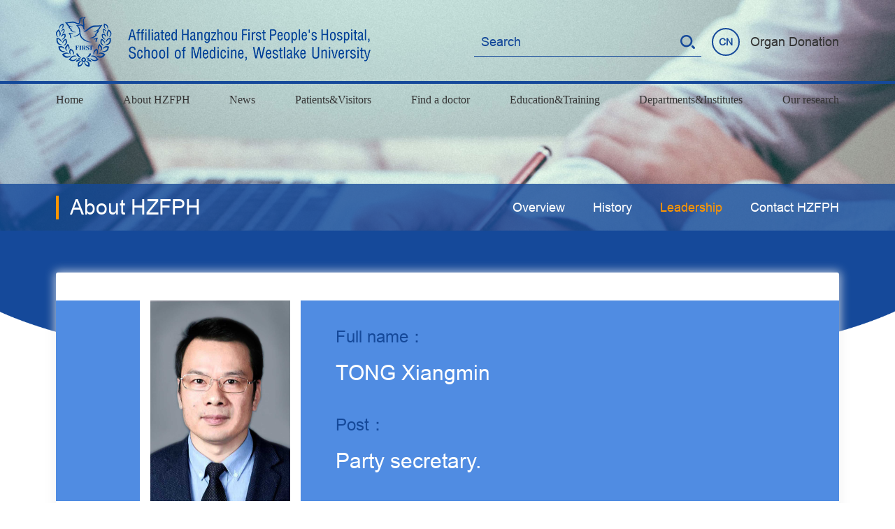

--- FILE ---
content_type: text/html; charset=UTF-8
request_url: https://en.hz-hospital.com/about/leader/320/329/18
body_size: 3329
content:
<!DOCTYPE html>
<html lang="zh-CN">

<head>
    <meta charset="utf-8" />
    <meta http-equiv="X-UA-Compatible" content="IE=edge, chrome=1" />
    <meta name="renderer" content="webkit" />
    <meta name="viewport" content="width=device-width, initial-scale=1, maximum-scale=1, minimum-scale=1, user-scalable=no" />
    <meta name="format-detection" content="telephone=no" />
    <title>Hangzhou First People's Hospital</title>
    <meta name="description" content="Leadership" />
    <meta name="keywords" content="Leadership" />
    <link rel="stylesheet" href="/public/en/css/slick.css" />
    <link rel="stylesheet" href="/public/en/css/style.css" />
    <script src="/public/en/js//jquery.min.js"></script>
    <script src="/public/en/js//slick.min.js"></script>
    <script src="/public/en/js/lib.js"></script>
</head>

<body>
<div class="header">
    <div class="menuBtn"><span></span></div>
    <div class="header-top fix">
        <div class="wp">
            <div class="logo">
                <a href="/"><img src="/public/en/images/logo1.png" alt=""></a>
            </div>
        </div>
    </div>
    <div class="header-body">
        <div class="wp">
            <ul class="ul-nav">
                <li><a href="/" class="v1">Home</a></li>
                                                            <li >
                            <a href="" class="v1">About HZFPH</a>
                                                            <div class="child">
                                                                                                                        <a  href="/about/overview/320/327">Overview</a>
                                                                                                                                                                <a  href="/about/history/320/328">History</a>
                                                                                                                                                                <a  href="/about/leader-ship/320/329">Leadership</a>
                                                                                                                                                                <a  href="/about/locations/320/330">Contact HZFPH</a>
                                                                                                            </div>
                                                    </li>
                                            <li >
                            <a href="/news/list/319/321" class="v1">News</a>
                                                    </li>
                                            <li >
                            <a href="/patients/319/322" class="v1">Patients&amp;Visitors</a>
                                                    </li>
                                            <li >
                            <a href="" class="v1">Find a doctor</a>
                                                            <div class="child">
                                                                                                                        <a  href="/doctor/323/339">By department</a>
                                                                                                                                                                <a  href="/doctor/alphabetically/323/340">Alphabetically</a>
                                                                                                            </div>
                                                    </li>
                                            <li >
                            <a href="" class="v1">Education&amp;Training</a>
                                                            <div class="child">
                                                                                                                        <a  href="/education/train/324/334">Educaiton overview</a>
                                                                                                                                                                <a  href="/education/train/324/335">Physican training</a>
                                                                                                            </div>
                                                    </li>
                                            <li >
                            <a href="" class="v1">Departments&amp;Institutes</a>
                                                            <div class="child">
                                                                                                                        <a  href="/department/index/325/336">Clinical departments</a>
                                                                                                                                                                <a  href="/department/paramedical/325/337">Medical Technology Depart</a>
                                                                                                                                                                <a  href="/department/nursing/325/338?type=1">Nursing</a>
                                                                                                            </div>
                                                    </li>
                                            <li >
                            <a href="" class="v1">Our research</a>
                                                            <div class="child">
                                                                                                                        <a  href="/research/overview/326/331">Research Overview</a>
                                                                                                                                                                <a  href="/research/Clinical_Trails/326/332">Clinical trials</a>
                                                                                                                                                                <a  href="/research/labs/326/333">Labs</a>
                                                                                                            </div>
                                                    </li>
                                                </ul>
        </div>
        <div class="hd-search">
            <div class="search-form">
                <form action="https://en.hz-hospital.com/news/search" method="post">
                    <input type="hidden" name="_token" value="Jby8AoKjsRLSJsdR7a5WTnna5DmTVKpvgpCIkaDY"/>
                    <input type="text" name="keyword" class="inp" placeholder="Search" />
                    <input type="submit" class="submit" value="" />
                </form>
            </div>
            <a href="https://www.hz-hospital.com/" class="language">CN</a>
            <a href="https://www.hz-hospital.com/jx" class="a-button">Organ Donation</a>
        </div>
    </div>
</div><div class="main">
    <div class="inner-banner" style="background-image: url(/upload/image/202108/kwS9SyGyrJgss5cWBY7miyLqiD9w3oNIcs8HL3z7.jpg);">
    <div class="inner-nav fix">
        <div class="wp">
                            <h3>About HZFPH</h3>
            
            <div class="r-link fix">
                                                                                                                                                            <a   href="/about/overview/320/327" >Overview</a>
                                                                    <a   href="/about/history/320/328" >History</a>
                                                                    <a   href="/about/leader-ship/320/329"  class="on" >Leadership</a>
                                                                    <a   href="/about/locations/320/330" >Contact HZFPH</a>
                                                                                                                                                                                                                                                                                                                                                                                                            </div>
        </div>
    </div>
</div>    <div class="inner-public-body">
        <div class="wp">
            <div class="m-inner-wrap">
                <div class="doctor-desc fix">
                    <div class="l-pic">
                        <div class="pic">
                            <img src="/upload/image/202307/GwIbfwUwpAN5cjPWr0hsJT0xUZJmjsJsnzRyimeh.jpg" alt="">
                        </div>
                    </div>
                    <div class="r-doc-infos">
                        <div class="item">
                            <span>Full name：</span>
                            <p>TONG Xiangmin</p>
                        </div>
                        <div class="item">
                            <span>Post：</span>
                            <p>Party secretary.</p>
                        </div>
                    </div>
                </div>
                <div class="doctor-infos">
                    <h4>Resume：</h4>
                    <p><span style="font-family: 微软雅黑, &#39;Microsoft YaHei&#39;;"><strong><span style="color: rgb(12, 48, 86); font-size: 19px; background: rgb(255, 255, 255);">Biography</span></strong></span></p><p><span style="font-family: 微软雅黑, &#39;Microsoft YaHei&#39;;"><strong><span style="font-family: 微软雅黑, &#39;Microsoft YaHei&#39;; font-size: 14px;">Prof. </span></strong><strong><span style="font-family: 微软雅黑, &#39;Microsoft YaHei&#39;; font-size: 14px;">T</span></strong><strong><span style="font-family: 微软雅黑, &#39;Microsoft YaHei&#39;; font-size: 14px;">ong </span></strong><strong><span style="font-family: 微软雅黑, &#39;Microsoft YaHei&#39;; font-size: 14px;">Xiangmin</span></strong><span style="font-family: 微软雅黑, &#39;Microsoft YaHei&#39;; font-size: 14px;">, M.D., Ph.D.,&nbsp;is&nbsp;the party secretary of Hangzhou First People’s Hospital .</span></span></p><p><span style="font-family: 微软雅黑, &#39;Microsoft YaHei&#39;; font-size: 14px;">He was selected for National New Century Talents Program, Leading Talent in Zhejiang Science and Technology Innovation Program,&nbsp;Zhejiang High-level Health Innovation Talents Program，Zhejiang 151 Talents (first-level) Project.</span></p><p><span style="font-family: 微软雅黑, &#39;Microsoft YaHei&#39;; font-size: 14px;">He received awards of Zhejiang Province advanced individual in in the fight against COVID-19, Young and middle-aged experts with outstanding contributions to the state, and was granted the State Council&#39;s special allowance for experts. </span></p><p><span style="font-family: 微软雅黑, &#39;Microsoft YaHei&#39;; font-size: 14px;">As the project host, he undertook 1 national major special project for new medicines, 3 projects of the National Natural Science Foundation of China, and 8 provincial major key projects.</span></p><p><span style="font-family: 微软雅黑, &#39;Microsoft YaHei&#39;; font-size: 14px;">He has published more than 80 papers in international and domestic journals, including 57 SCI papers as the first and corresponding author.</span></p><p><span style="font-family: 微软雅黑, &#39;Microsoft YaHei&#39;; font-size: 14px;">He won 2 second prizes of provincial science and technology progress awards as the first person in Zhejiang province, 1 second prize of national science and technology progress awards and 1 first prize of provincial science and technology progress awards as a main member.</span></p><p><span style="font-family: 微软雅黑, &#39;Microsoft YaHei&#39;;"><span style="font-size: 14px;">He is the deputy editor of the </span><em><span style="font-size: 14px;">Diagnostics</span></em><span style="font-size: 14px;">&nbsp;and the editorial board of the </span><em><span style="font-size: 14px;">Hematology-tumor Organ System </span></em><span style="font-size: 14px;">which are the textbooks in 13th Five-Year Plan for the national medical college. And he has 2 national invention patents.</span></span></p><p><span style="font-family: 微软雅黑, &#39;Microsoft YaHei&#39;;"><strong><span style="color: rgb(12, 48, 86); font-size: 21px; background: rgb(255, 255, 255);">Professional Memberships</span></strong></span></p><p><span style="font-family: 微软雅黑, &#39;Microsoft YaHei&#39;; font-size: 14px;">Chairman-elect of Precision Medicine Branch of Zhejiang Medical Association</span></p><p><span style="font-family: 微软雅黑, &#39;Microsoft YaHei&#39;; font-size: 14px;">Vice President of Hematology Branch of Zhejiang Medical Association</span></p><p><span style="font-family: 微软雅黑, &#39;Microsoft YaHei&#39;; font-size: 14px;">Vice Chairman of Clinical Trial and Ethics Committee of Zhejiang Medical Association</span></p><p><span style="font-family: 微软雅黑, &#39;Microsoft YaHei&#39;; font-size: 14px;">Vice Chairman of Scientific Research Management Branch of Zhejiang Medical Association</span></p><p><span style="font-family: 微软雅黑, &#39;Microsoft YaHei&#39;; font-size: 14px;">Member of Scientific Research Management Branch of Chinese Medical Association</span></p><p><span style="font-family: 微软雅黑, &#39;Microsoft YaHei&#39;; font-size: 14px;">Member of the Experimental Diagnostic Group of the Hematology Branch of the Chinese Medical Association</span></p><p><span style="font-family: 微软雅黑, &#39;Microsoft YaHei&#39;; font-size: 14px;">Vice Chairman of Hematology Branch of Zhejiang Integrated Traditional Chinese and Western Medicine</span></p><p><br/></p>
                </div>
                <div class="news-link">
                                            <a href="https://en.hz-hospital.com/about/leader/320/329/15" class="prev"><span>Previous page</span></a>
                                        <a href="javascript:history.back(-1);">Return</a>
                                            <a href="https://en.hz-hospital.com/about/leader/320/329/19" class="next"><span>Next page</span></a>
                    
                </div>
            </div>
        </div>
    </div>
</div>
<div class="footer">
    <div class="ft-top fix">
        <div class="wp">
            <div class="ft-logo">
                <a href=""><img src="/public/en/images/ft-logo1.png"></a>
            </div>
            <div class="ft-infos fix">
                <div class="qr">
                    <img src="/public/en/images/qr.jpg">
                </div>
                <div class="l-infos">
                    <div class="tel">
                        <span>service hotline</span>
                        <p>0571-56007402</p>
                    </div>
                    <div class="ft-search fix">
                        <form action="https://en.hz-hospital.com/news/search" method="post">
                            <input type="hidden" name="_token" value="Jby8AoKjsRLSJsdR7a5WTnna5DmTVKpvgpCIkaDY"/>
                            <input type="text" name="keyword" class="inp" placeholder="Search" />
                            <input type="submit" class="submit" value="" />
                        </form>
                    </div>
                </div>
            </div>
        </div>
    </div>
    <div class="ft-info fix">
        <div class="wp">
            <span class="s1">All rights reserved: Hangzhou First People's Hospital.</span>
            <span class="s2">Zhejiang ICP no. 05019227-1</span>
        </div>
    </div>
</div></body>

</html>

--- FILE ---
content_type: text/css
request_url: https://en.hz-hospital.com/public/en/css/style.css
body_size: 10401
content:
*,:after,:before{margin:0;padding:0;-webkit-box-sizing:border-box;-moz-box-sizing:border-box;box-sizing:border-box;outline:0!important;-webkit-tap-highlight-color:rgba(0,0,0,0);-ms-text-size-adjust:100%;-webkit-text-size-adjust:100%;-webkit-font-smoothing:antialiased}
a,abbr,acronym,address,applet,article,aside,audio,b,big,blockquote,body,canvas,center,cite,code,dd,del,details,dfn,div,dl,dt,em,embed,fieldset,figcaption,figure,footer,form,h1,h2,h3,h4,h5,h6,header,hgroup,html,i,iframe,img,ins,kbd,label,legend,li,mark,menu,nav,object,ol,output,p,pre,q,ruby,s,samp,section,small,span,strike,strong,sub,summary,sup,time,tt,u,ul,var,video{margin:0;padding:0;border:0;font-size:100%;vertical-align:baseline}
article,aside,details,figcaption,figure,footer,header,hgroup,menu,nav,section{display:block}
ol,ul{list-style:none}
blockquote,q{quotes:none}
blockquote:after,blockquote:before,q:after,q:before{content:""}
table{border-collapse:collapse;border-spacing:0}
body{color:#3d4c63;background:#fff;font:14px/1.5 "Microsoft Yahei",sans-serif;outline:0}
a{color:#333;text-decoration:none}
a:hover{color:inherit}
img{max-width:100%;border:none}
em,i{font-style:normal}
table{border-collapse:collapse;border-spacing:0}
input,select,textarea{font-size:12px;color:#444;outline:0;-webkit-box-sizing:border-box;-moz-box-sizing:border-box;-o-box-sizing:border-box;box-sizing:border-box}
button,input[type=button],input[type=reset],input[type=submit],select{-webkit-appearance:none;-moz-appearance:none;appearance:none}
button,input[type=button],input[type=reset],input[type=submit]{cursor:pointer}
input[type=password]:focus,input[type=tel]:focus,input[type=text]:focus{background:#fff;border:1px solid #bbb}
.false:focus{border:2px solid #ff1531;background:#fff}
::-webkit-input-placeholder{color:#999}
::-moz-placeholder{color:#999}
:-ms-input-placeholder{color:#999}
::-ms-clear,::-ms-reveal{display:none}
.fix{*zoom:1}
.fix:after,.fix:before{display:block;content:"";height:0;clear:both}
.c{clear:both}
.col-l,.l{float:left}
.col-r,.r{float:right}
.ani{-ms-transition:.3s;-moz-transition:.3s;-webkit-transition:.3s;-o-transition:.3s;transition:.3s}
.unselect{-ms-user-select:none;-moz-user-select:none;-khtml-user-select:none;-webkit-user-select:none;-o-user-select:none;user-select:none}
.wp{width:100%;max-width:1320px;margin:0 auto}
.h50{height:50px;clear:both;overflow:hidden}
.h100{height:100px;clear:both;overflow:hidden}
@font-face{font-family:Arial;src:url(../fonts/Arial.ttf)}
body{font-family:Arial}
.header{position:relative;z-index:5}
.header .header-top{height:120px;border-bottom:4px solid #15499a}
.header .header-top .logo{float:left;height:120px;line-height:120px;font-size:0}
.header .header-top .logo img{display:inline-block;vertical-align:middle}
.ul-nav{text-align:justify;text-align-last:justify}
.ul-nav li{display:inline-block;position:relative}
.ul-nav li a.v1{font-family:PF-B;display:inline-block;height:45px;line-height:45px;text-align:center;font-size:18px;color:#333}
.ul-nav li.on a.v1{color:#15499a;font-weight:700}
.ul-nav li .child{display:block;position:absolute;top:100%;left:50%;min-width:150px;background:rgba(21,73,154,.8);padding:20px;display:none;-webkit-transform:translateX(-50%);-moz-transform:translateX(-50%);-ms-transform:translateX(-50%);-o-transform:translateX(-50%);transform:translateX(-50%)}
.ul-nav li .child::after{position:absolute;content:'';bottom:100%;left:50%;width:15px;height:7px;background:url(../images/zp1.png) center no-repeat;background-size:cover;margin-left:-8px}
.ul-nav li .child a{display:block;text-overflow: ellipsis;overflow: hidden;white-space: nowrap;color:#fff;text-align-last:center;margin-bottom:20px;-ms-transition:.5s;-moz-transition:.5s;-webkit-transition:.5s;-o-transition:.5s;transition:.5s}
.ul-nav li .child a:hover{color:#ff9600}
.ul-nav li .child a:last-child{margin-bottom:0}
.header .hd-search{position:absolute;top:40px}
/* .hd-search{width:390px} */
.hd-search .search-form{float:left;width:325px;border-bottom:1px solid #15499a;position:relative}
.hd-search .search-form .submit{position:absolute;top:0;right:0}
.hd-search .search-form .inp{display:block;width:100%;height:40px;line-height:40px;border:none;font-size:18px;padding:0 10px;background:0 0}
.hd-search .search-form .inp::-webkit-input-placeholder{color:#15499a}
.hd-search .search-form .inp::-moz-placeholder{color:#15499a}
.hd-search .search-form .inp:-ms-input-placeholder{color:#15499a}
.hd-search .search-form .submit{position:absolute;top:0;right:0;width:40px;height:40px;background:url(../images/zp2.png) center no-repeat;border:none;background-color:none}
.hd-search .language{float:left;margin-right: 15px;margin-left: 15px; width:40px;height:40px;border:2px solid #15499a;line-height:36px;text-align:center;border-radius:50%;color:#15499a;font-weight:700}
.hd-search .a-button{float: left; font-size: 18px;color: #333;height: 40px;line-height: 40px;}
.menuBtn{position:fixed;width:40px;height:40px;color:#482f92;font-size:32px;right:9px;top:4px;display:none}
.menuBtn span{height:1px;position:absolute;top:50%;left:50%;display:block;width:24px;margin-left:-12px;border:none;cursor:pointer;color:inherit}
.menuBtn span:after,.menuBtn span:before{content:"";position:absolute;top:0;left:50%;display:block;width:100%;height:100%}
.menuBtn span:before{-ms-transform:translate(-50%,-.28em);-webkit-transform:translate(-50%,-.28em);transform:translate(-50%,-.28em)}
.menuBtn span:after{-ms-transform:translate(-50%,.28em);-webkit-transform:translate(-50%,.28em);transform:translate(-50%,.28em)}
.menuBtn span:after,.menuBtn span:before{-ms-transform-origin:50% 0;-webkit-transform-origin:50% 0;transform-origin:50% 0}
.header .menuBtn.open span{background:0 0}
.header .menuBtn.open span:before{-ms-transform:translate(-50%,0) rotate(45deg);-webkit-transform:translate(-50%,0) rotate(45deg);transform:translate(-50%,0) rotate(45deg)}
.header .menuBtn.open span:after{-ms-transform:translate(-50%,0) rotate(-45deg);-webkit-transform:translate(-50%,0) rotate(-45deg);transform:translate(-50%,0) rotate(-45deg)}
.menuBtn span,.menuBtn span:after,.menuBtn span:before{background-color:#482f92;-webkit-transition:.3s ease;-o-transition:.3s ease;transition:.3s ease}
.footer{background:url(../images/zi1.jpg) center no-repeat;background-size:cover}
.footer .ft-top{padding:140px 0 34px;border-bottom:4px solid #2c2c2c}
.footer .ft-top .ft-logo{float:left}
.footer .ft-infos{float:right;width:430px}
.footer .ft-infos .qr{float:right;font-size:0;margin-left:38px}
.footer .ft-infos .l-infos{overflow:hidden}
.footer .ft-infos .l-infos .tel{color:#fff;text-align:right;font-family:PF-B}
.footer .ft-infos .tel{margin-bottom:15px}
.footer .ft-infos .tel span{font-size:18px;line-height:1.1}
.footer .ft-infos .tel p{font-size:36px;line-height:1.1}
.footer .ft-search{position:relative;border-bottom:1px solid #fff}
.footer .ft-search .inp{display:block;width:100%;height:40px;line-height:40px;color:#fff;background:0 0;border:none}
.footer .ft-search .submit{position:absolute;top:0;right:0;width:40px;height:40px;background:url(../images/zp3.png) center no-repeat;border:none;font-size:18px}
.footer .ft-info{padding:40px 0}
.footer .ft-info span{font-size:14px;color:#6c6c6c}
.footer .ft-info span.s2{float:right}
.slick-index01 .item img{display:block;width:100%}
.slick-index01 .slick-dots{position:absolute;bottom:50px;left:0;width:100%;text-align:center;z-index:5}
.slick-index01 .slick-dots li{display:inline-block;cursor:pointer;overflow:hidden;width:23px;height:23px;border-radius:50%;background:url(../images/zp5.png) center no-repeat;background-size:cover;margin:0 5px}
.slick-index01 .slick-dots li.slick-active{background-image:url(../images/zp4.png)}
.slick-index01 .slick-dots li button{position:absolute;left:-9999px}
.index-share{position:relative;z-index:5;margin-top:-50px;margin-bottom:176px}
.index-share-body{padding:25px 30px;background:#15499a;float:right}
.index-share-body .bdsharebuttonbox{float:left}
.index-share-body .bdsharebuttonbox a{float:left;margin:0;padding:0;width:40px;height:40px;margin-right:11px}
.index-share-body .bdsharebuttonbox a.bds_sqq{background:url(../images/zp6.png) center no-repeat;background-size:cover}
.index-share-body .bdsharebuttonbox a.bds_tsina{background:url(../images/zp7.png) center no-repeat;background-size:cover}
.index-share-body .bdsharebuttonbox a.bds_weixin{background:url(../images/zp8.png) center no-repeat;background-size:cover}
.index-share-body .tel{float:left;height:40px;line-height:40px;color:#fff;font-size:30px;margin-left:30px;padding-left:50px;background:url(../images/zp9.png) left center no-repeat;font-weight:700}
.bd_weixin_popup{box-sizing:content-box}
.row-index02{background:#f6f6f6 url(../images/zp10.png) right center no-repeat;padding:96px 0}
.slick-index02{margin:0 -25px}
.slick-index02 .slick-list{padding:20px 0}
.slick-index02 .item-body{padding:0 25px}
.slick-index02 .item .l-pic{float:left;margin-right:40px;width:753px;padding:23px;background-color:#fff;border-radius:3px;box-shadow:0 0 14px 2px rgba(238,238,238,.75)}
.slick-index02 .item .l-pic .pic{overflow:hidden;padding-top:56.51%;position:relative}
.slick-index02 .item .l-pic .pic img{position:absolute;top:0;left:0;display:block;width:100%;height:100%}
.slick-index02 .item .r-txt{overflow:hidden}
.slick-index02 .item .r-txt .title{padding-bottom:40px;border-bottom:1px solid #fff;margin-bottom:50px}
.slick-index02 .item .r-txt .title h3{font-size:30px;color:#ff9600;line-height:1.6;height:3.2em;overflow:hidden}
.slick-index02 .item .r-txt .infos{font-size:16px;color:#fff;line-height:1.875;height:5.625em;overflow:hidden;margin-bottom:60px}
.slick-index02 .item .r-txt a{width:130px;display:block;height:36px;background:#ff9600;border-radius:18px;text-align:center;line-height:36px;color:#fff;text-align:center;font-size:16px}
.slick-body{position:relative}
.slick-index02-button{position:absolute;bottom:20px;left:800px;overflow:hidden}
.slick-index02-button a{float:left;width:38px;height:38px;background:url(../images/zp11.png) top center no-repeat;margin-right:6px;background-size:100% auto}
.slick-index02-button a.next{background-image:url(../images/zp12.png)}
.slick-index02-button a:hover{background-position:bottom center}
.g-title01{text-align:center;margin-bottom:30px}
.g-title01 h3{font-size:30px;color:#15499a;line-height:1.1}
.g-title01 h3 span{color:#ff9600;display:inline-block;margin-left:5px}
.g-title01 em{display:inline-block;width:102px;height:2px;background:#ccc}
.index-infos .info{font-size:16px;line-height:1.875;margin-bottom:39px}
.g-more1{display:block;margin:0 auto;width:123px;height:36px;line-height:36px;border-radius:18px;text-align:center;color:#fff;font-size:16px;background:#ff9600;-ms-transition:.5s;-moz-transition:.5s;-webkit-transition:.5s;-o-transition:.5s;transition:.5s}
.g-more1:hover{color:#fff;opacity:.8}
.row-index03{padding:147px 0 123px}
.pic-wall01{margin:0 -10px}
.pic-wall01 .pic-wall01-item{float:left;padding:0 10px;width:25%}
.pic-wall01 .pic-wall01-item:first-child{width:75%}
.pic-wall01 .pic-waa01-r{position:relative;padding-top:156.54%}
.pic-wall01 img{position:absolute;top:0;left:0;display:block;width:100%;height:100%}
.pic-wall01 .pic-wall01-lt{margin-bottom:18px}

.pic-wall02 .con{float: left;width: 50%;padding: 0 15px;}
.pic-wall02 .pic-wall02-item{margin: 0 -15px 30px;}
.pic-wall02 .con .pic{position: relative;padding-top: 39.8%;}
.pic-wall02 .pic img{position: absolute;top: 0;left: 0;display: block;width: 100%;height: 100%;}
.pic-wall02 .con2{float: left;width: 36%;padding: 0 15px;}
.pic-wall02 .con2:nth-child(2){width: 28%;}
.pic-wall02 .con2 .pic{padding-top: 53.9%;position: relative; }
.pic-wall02 .con2:nth-child(2) .pic{padding-top: 71%;}
.ul-wall01{margin:0 -10px}
.ul-wall01 li{float:left;width:42.3%;padding:0 10px}
.ul-wall01 li .pic{position:relative;padding-top:58.86%}
.ul-wall01 li:first-child{width:57.7%}
.ul-wall01 li:first-child .pic{padding-top:43.15%}
.ul-wall02{margin:0 -10px}
.ul-wall02 li{float:left;width:33.33%;padding:0 10px}
.ul-wall02 li .pic{position:relative;padding-top:74.35%}
.index04-txt{margin-top:40px;padding-right:227px;position:relative}
.index04-txt .l-txt{font-size:18px;line-height:1.66;color:#fff}
.index04-txt .g-more1{position:absolute;right:0;top:20px}
.row-index04{padding-bottom:56px;margin-bottom:110px;background:url(../images/zi10.jpg) bottom center no-repeat;background-size:100% 590px}
.inner-banner{margin-top:-165px;position:relative;padding-top:25.78%;background-size:cover;background-repeat:no-repeat}
.inner-banner .inner-nav{position:absolute;bottom:0;left:0;width:100%;background:rgba(21,73,154,.8);height:67px;line-height:67px}
.inner-nav h3{float:left;font-size:30px;color:#fff;background:url(../images/zp13.png) left center no-repeat;padding-left:20px;font-weight:400}
.inner-nav .r-link{float:right;font-size:0}
.inner-nav .r-link a{color:#fff;display:inline-block;margin-left:100px;font-size:18px}
.inner-nav .r-link a.on{color:#ff9600}
.inner-nav .r-link a:first-child{margin-left:0}
.inner-public-body{background:url(../images/zp14.png) top center no-repeat;background-size:100% auto;padding-top:60px}
.m-inner-wrap{background:#fff;box-shadow:0 0 14px 2px rgba(238,238,238,.75);border-radius:3px;padding:40px;margin-bottom:50px}
.m-inner-wrap .title{text-align:center;border-bottom:1px solid #ccc;padding-bottom:31px;margin-bottom:30px}
.m-inner-wrap .title h3{font-size:24px;color:#15499a;line-height:1.1}
.m-inner-wrap .inner-txt01{font-size:18px;color:#666;line-height:2;text-indent:2em}
.his-title{text-align:center;font-size:18px;color:#333;font-weight:700;margin-bottom:55px;line-height:1.1}
.ul-history li{overflow:hidden;position:relative;border-left:1px solid #15499a;padding-bottom:50px}
.ul-history li:last-child{padding-bottom:0}
.ul-history li .years{position:absolute;top:0;left:0;width:164px;height:85px;text-align:center;color:#fff;background:url(../images/zp16.png) center no-repeat;background-size:cover;font-size:18px;line-height:60px}
.ul-history li .r-pic-txt{float:right;width:325px;margin-left:90px}
.ul-history li .r-pic-txt .pic{position:relative;padding-top:88%;margin-bottom:20px}
.ul-history li .r-pic-txt .pic img{position:absolute;top:0;left:0;display:block;width:100%;height:100%}
.ul-history li .r-pic-txt .txt{font-size:14px;color:#666;line-height:1.71}
.ul-history li .left-txt{overflow:hidden;padding-top:95px;padding-left:30px;font-size:18px;line-height:2;color:#666}
.ul-history li .left-txt h4{font-weight:400;color:#ff9600}
.mb0{margin-bottom:0!important}
.ul-leader li{padding:35px 0;position:relative;border-bottom:1px solid #ccc;-ms-transition:.5s;-moz-transition:.5s;-webkit-transition:.5s;-o-transition:.5s;transition:.5s}
.ul-leader li:hover{padding:35px 30px;background-color:#fff;background:#f5f5f5}
.ul-leader li .g-more1{right:0;top:50%;position:absolute;display:none;-webkit-transform:translatey(-50%);-moz-transform:translatey(-50%);-ms-transform:translatey(-50%);-o-transform:translatey(-50%);transform:translatey(-50%)}
.ul-leader li:hover .g-more1{display:block}
.ul-leader li .pic{position:absolute;right:220px;top:-70px;width:200px;display:none}
.ul-leader li:hover .pic{display:block}
.ul-leader li .pic-wrap{position:relative;padding-top:143.43%}
.ul-leader li .pic-wrap img{position:absolute;top:0;left:0;display:block;width:100%;height:100%}
.ul-leader li .name{font-size:48px;line-height:1;color:#666;margin-bottom:5px}
.ul-leader li .txt span{font-size:18px;color:#666}
.noBorder{border:none!important;padding-bottom:0!important}
.Locations-body .pic{float:left;width:800px}
.Locations-body .pic .pic-wrap{position:relative;padding-top:66.25%}
.Locations-body .pic .pic-wrap img{position:absolute;top:0;left:0;display:block;width:100%;height:100%}
.Locations-body{margin-top:40px;position:relative}
.Locations-body .infos{position:absolute;right:60px;top:70px;background:rgba(21,73,154,.8);width:600px;padding:40px 50px 50px}
.Locations-body .infos .tit{font-size:30px;line-height:1.1;color:#fff;font-weight:700;margin-bottom:30px}
.Locations-body .infos .txt{font-size:18px;color:#fff;line-height:2.66}
.Locations-body .infos .txt span{display: inline-block; vertical-align: middle; font-size: 22px;font-weight: bold}
.Locations-body .infos .tel a{display:inline-block;color:#ff9600;font-size:30px;padding-left:50px;background-repeat:no-repeat;background-position:left top 10px;background-repeat:no-repeat}
.Locations-body .infos .tel span{margin-bottom: 15px; display: block; font-size: 18px;line-height: 1.1;}
.inner-form01-appointment .form01-txt h4{font-size:24px;color:#15499a;line-height:1.1;margin-bottom:25px}
.inner-form01-appointment a.v1{display:block;width:100%;height:50px;line-height:50px;color:#fff;background:#15499a;text-align:center;border-radius:25px;font-size:18px;margin-bottom:85px}
.inner-form01-appointment .info{font-size:18px;color:#666;line-height:2;margin-bottom:50px}
.Gender-sel{position:absolute;right:0;top:100%;width:140px;background:#333;padding:0 0;z-index:5;display:none}
.Gender-sel a{display:block;padding:10px 20px;font-size:18px;color:#fff;margin-bottom:0}
.Gender-sel a:last-child{margin-bottom:0}
.Gender-sel a:hover{color:#ff9600}
.form-inp{margin-bottom:80px}
.form-inp h4{font-size:24px;color:#15499a}
.form-inp .inp-item{border-bottom:1px solid #ccc}
.form-inp .inp-item-con{float:left;width:50%;position:relative}
.form-inp .inp-item-con2{width:100%}
.form-inp .inp-item span{float:left;margin-right:20px;font-size:18px;margin-top:17px}
.form-inp .inp-item .r-inp{overflow:hidden;position:relative}
.form-inp .inp-item .r-inp input{display:block;width:100%;border:none;font-size:18px;height:60px;line-height:60px}
.inp-gender{background:url(../images/zp19.png) right bottom 15px no-repeat;cursor:pointer}
.form-inp .check-pic{position:absolute;right:0;top:7px;z-index:5}
.form-inp .inp-item span.area{display:block;margin-bottom:25px;float:none}
.form-inp .inp-item textarea{display:block;width:100%;height:184px;border:1px solid #ccc;resize:none;font-size:18px;padding:10px}
.form-submit{text-align:center;font-size:0}
.form-submit .reset,.form-submit .submit{display:inline-block;border:none;width:214px;height:58px;background:#ff9600;color:#fff;font-size:18px;margin:0 24px;border-radius:30px}
.form-submit .reset{background:#fff;color:#999;border:1px solid #999;line-height:56px}
.ul-news{margin:0 -27px;margin-bottom:40px}
.ul-news li{float:left;width:33.33%;padding:0 27px;margin-bottom:125px}
.ul-news li .pic{position:relative;padding-top:54.01%;margin-bottom:20px;overflow:hidden;border-radius:3px}
.ul-news li .pic img{position:absolute;top:0;left:0;display:block;width:100%;height:100%;-ms-transition:.5s;-moz-transition:.5s;-webkit-transition:.5s;-o-transition:.5s;transition:.5s}
.ul-news li .pic:hover img{-webkit-transform:scale(1.05);-moz-transform:scale(1.05);-ms-transform:scale(1.05);-o-transform:scale(1.05);transform:scale(1.05)}
.ul-news li .pic .data{position:absolute;top:0;left:0;width:67px;text-align:center;color:#fff;font-size:20px;background:#15499a}
.ul-news li .txt h3{font-weight:400;margin-bottom:19px}
.ul-news li .txt h3 a{display:block;font-size:24px;color:#ff9600;line-height:1.5;height:3em;overflow:hidden}
.ul-news li .txt .info{font-size:16px;color:#666;line-height:1.875;height:5.625em;overflow:hidden;margin-bottom:37px}
.ul-news li .more{display:block;width:130px;height:36px;background:#ff9600;text-align:center;border-radius:18px;color:#fff;font-size:16px;line-height:36px}
.ul-pages{text-align:center;font-size:0;height:38px;line-height:38px;margin-bottom:50px}
.ul-pages li{display:inline-block;vertical-align:middle;margin:0 4px}
.ul-pages li a,.ul-pages li span{font-size:18px;color:#999}
.ul-pages li a:hover{border-color:#ff9600;color:#ff9600}
.ul-pages li a,.ul-pages li span{display:block;width:38px;height:38px;text-align:center;border:1px solid #999}
.ul-pages li a.prev-next{font-size:0;background:url(../images/zp21.png) top center no-repeat;background-size:100% auto}
.ul-pages li a.prev-next:hover{background-position:bottom center;border-color:#ff9600}
.ul-pages li a.next{background-image:url(../images/zp22.png)}
.news-infos .new-title{text-align:center;font-size:24px;color:#ff9600;margin-bottom:85px}
.news-infos .new-title h3{margin-bottom:16px}
.news-infos .new-title span{font-size:22px;color:#666}
.news-infos .info{font-size:16px;color:#666;line-height:1.875;margin-bottom:240px}
.news-link{text-align-last:justify;margin-bottom:40px}
.news-link a{display:inline-block;width:220px;height:80px;line-height:78px;border:1px solid #ff9600;color:#ff9600;font-size:18px;text-align:center;border-radius:40px;text-align-last:center}
.news-link a:hover{background-color:#ff9600;color:#fff}
.news-link a span{text-align:center;display:inline-block}
.news-link a:hover span{color:#fff}
.news-link a.prev span{padding-left:35px;background:url(../images/zp23.png) left center no-repeat}
.news-link a.prev:hover span{background-image:url(../images/zp23h.png)}
.news-link a.next span{padding-right:35px;background:url(../images/zp24.png) right center no-repeat}
.news-link a.next:hover span{background-image:url(../images/zp24h.png)}
.patiens-body{height:760px;position:relative;background:url(../images/zi25.jpg) center no-repeat;padding:0 160px;background-size:cover;margin-bottom:80px;box-shadow:0 0 14px 2px rgba(238,238,238,.75)}
.patiens-body-wrap{height:100%;position:relative}
.patiens-body-wrap .infos{position:absolute;top:50%;left:0;width:100%;-webkit-transform:translatey(-50%);-moz-transform:translatey(-50%);-ms-transform:translatey(-50%);-o-transform:translatey(-50%);transform:translatey(-50%)}
.patiens-body-wrap .infos .qr{float:left;width:170px;font-size:0;margin-right:55px}
.patiens-body-wrap .infos img{display:block;width:100%}
.patiens-body-wrap .infos .r-txt{overflow:hidden}
.patiens-body-wrap .infos .r-txt .tel-email{margin-bottom:42px}
.patiens-body-wrap .infos .tel-email span{font-size:18px;color:#666;font-family:PF-B;text-transform:uppercase}
.patiens-body-wrap .infos .tel-email p{font-size:30px;color:#15499a;line-height:1.1}
.doctor-desc{margin:0 -40px 40px;background:#508ce2;padding:0 120px}
.doctor-desc .l-pic{width:230px;padding:0 15px;background-color:#fff;float:left;margin-right:50px}
.doctor-desc .l-pic .pic{position:relative;font-size:0;padding-top:143.43%}
.doctor-desc .l-pic .pic img{position:absolute;top:0;left:0;display:block;width:100%;height:100%}
.doctor-desc .r-doc-infos{overflow:hidden;padding-top:40px}
.doctor-desc .r-doc-infos .item{margin-bottom:40px}
.doctor-desc .r-doc-infos .item:last-child{margin-bottom:0}
.doctor-desc .r-doc-infos .item span{font-size:24px;color:#15499a;display:block;margin-bottom:15px;line-height:1.1}
.doctor-desc .r-doc-infos .item p{font-size:30px;color:#fff}
.doctor-infos{margin-bottom:193px;padding-left:310px}
.doctor-infos h4{font-size:24px;color:#15499a;margin-bottom:15px}
.doctor-infos{font-size:18px;color:#666;line-height:2}
.ul-department li{float:left;width:25%}
.ul-department{margin:0 -40px 45px}
.ul-department li{float:left;width:25%;text-align:center}
.ul-department li a{display:block;padding:50px 0 30px;border-bottom:5px solid #f5f5f5;-ms-transition:.5s;-moz-transition:.5s;-webkit-transition:.5s;-o-transition:.5s;transition:.5s}
.ul-department li i{display:block;width:80px;height:80px;background-repeat:no-repeat;-ms-transition:.5s;-moz-transition:.5s;-webkit-transition:.5s;-o-transition:.5s;transition:.5s;background-size:cover;background-position:top center;margin:0 auto 30px}
.ul-department li.on i,.ul-department li:hover i{background-position:bottom center}
.ul-department li.on a,.ul-department li:hover a{border-color:#ff9600;background-color:#f5f5f5;margin-bottom: 5px;}
.ul-department li.on p,.ul-department li:hover p{color:#ff9600}
.ul-department li p{font-size:24px;color:#9c9c9c;text-align:center;overflow:hidden;text-overflow:ellipsis;white-space:nowrap}
.department-tags h4{font-size:24px;color:#15499a;line-height:1.1;margin-bottom:20px}
.department-tags .tag-item{margin-bottom:100px}
.department-tags .tag a{float:left;height:43px;line-height:41px;font-size:16px;color:#999;padding:0 24px;margin-right:5px;background:#f5f5f5;border:1px solid #bfbfbf;margin-bottom: 5px;}
.department-tags .tag a.on,.department-tags .tag a:hover{color:#ff9600;border-color:#ff9600}
.zimu{display:flex;justify-content:space-between;padding:0 25px;padding:20px 0;margin-bottom:64px;border-top:1px solid #ccc;border-bottom:1px solid #ccc}
.zimu a{font-size:24px;color:#999;position:relative}
.zimu a::after{position:absolute;content:'';width:11px;height:11px;background-color:#ff9600;border-radius:50%;bottom:-25px;left:50%;margin-left:-6px;display:none}
.zimu a:hover{color:#ff9600}
.zimu a.on{color:#ff9600}
.zimu a.on::after{display:block}
.ul-leader2{margin:0 -28px}
.ul-leader2 li{float:left;width:20%;padding:0 28px;text-align:center;margin-bottom:78px}
.ul-leader2 li .pic{position:relative;padding-top:143.43%;margin-bottom:17px}
.ul-leader2 li .pic img{position:absolute;top:0;left:0;display:block;width:100%;height:100%}
.ul-leader2 li .txt p{font-size:24px;color:#666;line-height:1.1;margin-bottom:10px}
.ul-leader2 li .txt span{display:block;font-size:18px;color:#999;overflow:hidden;white-space:nowrap;text-overflow:ellipsis;line-height:1.1;height: 1.1em;overflow: hidden;}
.infos-border p{font-size:18px;color:#333;line-height:2;border-top:1px solid #ccc;padding:30px 0}
.pic-top{margin:0 -15px}
.pic-grop01 .item{float:left;width:59.5%;padding:0 15px}
.pic-grop01 .item:last-child{width:40.5%}
.pic-grop01 .pic3 img{display:block;width:100%}
.pic-grop01 .pic1 img{display:block;width:100%;margin-bottom:30px}
.pic-grop01 .pic2{position:relative;padding-top:160%}
.pic-grop01 .pic2 img{position:absolute;top:0;left:0;display:block;width:100%;height:100%}
.pic-grop01 .pic3 img{display:block;width:100%}
.infos-border p strong{display:block}
.pic-grop02 .pic-top{margin:0 -10px;margin-bottom:20px}
.pic-grop02 .pic-top .item{float:left;width:33.33%;padding:0 10px}
.pic-grop02 .pic-top .pic{position:relative;padding-top:68.29%}
.pic-grop02 .pic-top .pic img{position:absolute;top:0;left:0;display:block;width:100%;height:100%}
.pic-grop02 .pic-bottom{margin:0 -10px}
.pic-grop02 .pic-bottom .item{float:left;padding:0 10px}
.pic-grop02 .pic-bottom img{display:block;width:100%}
.pic-grop02 .pic-bottom .item:nth-child(1){width:32%}
.pic-grop02 .pic-bottom .item:nth-child(2){width:24%}
.pic-grop02 .pic-bottom .item:nth-child(3){width:44%}
.pic-grop02 .pic-bottom .pic2 img{margin-bottom:20px}
.departments .item{margin-bottom:80px}
.departments h4{font-size:24px;color:#333;padding-bottom:20px;line-height:1.1;border-bottom:1px solid #ccc;margin-bottom:23px}
.departments .dept-link{display:flex;flex-wrap:wrap}
.departments .dept-link .item{padding:0 5px;margin-bottom:10px}
.departments .dept-link a{height:43px;line-height:41px;text-align:center;font-size:16px;color:#999;display:block;width:100%;background:#f5f5f5;border:1px solid #ccc;overflow:hidden;text-overflow:ellipsis;white-space:nowrap;padding:0 5px}
.departments .dept-link .item.a1{width:25%}
.departments .dept-link .item.a2{width:50%}
.departments .dept-link a:hover{color:#ff9600;border-color:#ff9600}
.news-infosv2 .info h4{font-size:24px;color:#333;line-height:1.1;padding-bottom:20px;margin-bottom:50px;border-bottom:1px solid #ccc}
.news-infosv2 .info{font-size:18px}
.news-infosv2 .info .tips{color:#ff9600}
.pic-grop3{margin-bottom:68px}
.pic-grop3 .l-pic{float:left;width:70%}
.pic-grop3 .l-pic img{display:block;width:100%}
.pic-grop3 .r-pic{width:29%;float:right}
.pic-grop3 .r-pic img{display:block;width:100%;margin-bottom:20px}
.news-infos2 .info{font-size:18px;line-height:2}
.news-infos2 .dowload a{display:inline-block;background:url(../images/zp29.png) left 9px center no-repeat;background-color:#ff9600;border-radius:10px;color:#fff;font-size:18px;padding-left:35px;padding-right:10px;background-size:22px auto;margin-bottom:13px}
.news-infosv3 .info{font-size:18px;line-height:2;margin-bottom:60px}
.news-infosv3 h4{font-size:24px;color:#333}
.news-infosv3 .tips{text-align:center;font-size:18px;color:#666;line-height:2}
.ul-list1 li{font-size:18px;color:#666;padding-left:23px;background:url(../images/zp30.png) left center no-repeat}
.news-infosv3{border-bottom:1px solid #ccc;padding-bottom:30px;margin-bottom:50px}
.ul-index01{margin:0 -15px}
.ul-index01 li{float:left;width:25%;padding:0 15px}
.ul-index01 li.on{width:50%}
.ul-index01 li .con{height:580px;position:relative;background-size:cover;-ms-transition:.5s;-moz-transition:.5s;-webkit-transition:.5s;-o-transition:.5s;transition:.5s;box-shadow:0 10px 16px 2px rgba(204,204,204,.75);background-repeat:no-repeat;background-position:center;padding:0 20px}
.ul-index01 li.on .con{-webkit-transform:translatey(-60px);-moz-transform:translatey(-60px);-ms-transform:translatey(-60px);-o-transform:translatey(-60px);transform:translatey(-60px)}
.ul-index01 li .number{position:absolute;top:20px;right:35px;width:260px}
.ul-index01 li .number img{display:block;width:100%}
.ul-index01 li h3{padding-top:105px;color:#fff;background:url(../images/zp31.png) top left no-repeat;font-size:50px;line-height:1.1;margin-bottom:37px}
.ul-index01 li .tips{color:#fff;font-size:18px;margin-bottom:25px;line-height:1.1}
.ul-index01 li .info{font-size:14px;color:#fff;line-height:1.71;margin-bottom:60px;display:none}
.ul-index01 li a{width:59px;display:none;height:36px;background:#ff9600;color:#fff;font-size:16px;text-align:center;display:none;line-height:36px;border-radius:18px}
.ul-index01 li.on .info{display:block}
.ul-index01 li.on a{display:block}
.row-index01{padding-bottom:150px}
@media only screen and (max-width:1400px){
.wp{padding:0 80px}
.ul-nav li a.v1{font-size:16px}
.slick-index02 .item .l-pic{width:650px}
.slick-index02-button{left:700px}
.slick-index02 .item .r-txt .title h3{font-size:24px}
.slick-index02 .item .r-txt .title{padding-bottom:30px;margin-bottom:30px}
.row-index02{background-size:60% 100%}
.row-index03{padding:70px 0}
.inner-nav .r-link a{margin-left:40px}
}
@media only screen and (max-width:1199px){
.wp{padding:0 15px}
body{padding-top:50px}
.menuBtn{display:block}
.header .hd-search{position:static}
.header{position:fixed;top:0;left:0;width:100%;z-index:10;background-color:#fff;height:50px}
.header .header-top{height:50px;border-width:2px}
.header .header-top .logo{height:50px;line-height:50px;width:180px}
.header-body{position:fixed;top:50px;left:0;width:100%;height:calc(100vh - 50px);overflow-y:auto;background:rgba(21,73,154,.95);display:none}
.hd-search .language{border-color:#fff;color:#fff}
.ul-nav li a.v1,.ul-nav li.on a.v1{color:#fff}
.ul-nav li{display:block;text-align:center}
.ul-nav li a.v1{display:block;text-align:center;height:40px;line-height:40px;font-size:16px}
.ul-nav{text-align:center;text-align-last:center}
.hd-search{width:100%;padding:0 15px;margin-bottom:10px}
.hd-search .language{float:none;display:block;margin:15px auto 0}
.hd-search .search-form{float:none;width:auto}
.ul-nav li .child{position:static;display:none;width:100%;padding:10px;background-color:#fff;-webkit-transform:translateX(0);-moz-transform:translateX(0);-ms-transform:translateX(0);-o-transform:translateX(0);transform:translateX(0)}
.ul-nav li .child a{margin-bottom:10px;color:#15499a}
.ul-nav li .child::after{display:none}
.footer .ft-top{padding:20px 0}
.footer .ft-top .ft-logo{float:none;margin-bottom:10px}
.footer .ft-infos .qr{float:none;margin-left:0;margin-bottom:20px}
.footer .ft-infos .l-infos .tel{text-align:left}
.footer .ft-infos{float:none}
.footer .ft-info{padding:10px 0}
.footer .ft-info span{font-size:12px}
.footer .ft-infos .tel p{font-size:30px}
.footer .ft-top .ft-logo{width:270px}
.row-index02{padding:30px 0;background:#15499a}
.slick-index02 .item .l-pic{float:none;margin-right:0;width:auto;box-shadow:none;padding:8px;margin-bottom:20px}
.slick-index02 .item .r-txt .title h3{font-size:20px;height:auto}
.slick-index02-button{left:auto;right:0;bottom:0}
.slick-index02 .item .r-txt .title{padding-bottom:15px;margin-bottom:15px}
.slick-index02 .item .r-txt .infos{font-size:14px;margin-bottom:20px}
.slick-index02 .slick-list{padding:0}
.row-index03{padding:30px 0}
.g-title01 h3{font-size:24px}
.g-title01{margin-bottom:20px}
.pic-wall01 .pic-wall01-item,.ul-wall01 li,.ul-wall02 li{padding:0 5px}
.pic-wall01,.ul-wall01,.ul-wall02{margin:0 -5px}
.pic-wall01 .pic-wall01-lt{margin-bottom:10px}
.index04-txt{margin-top:20px;padding-right:140px}
.index04-txt .l-txt{font-size:14px}
.g-more1{width:100px;height:30px;line-height:30px;font-size:12px}
.row-index04{padding-bottom:25px;margin-bottom:0;background-size:100% 50%}
.index-share{margin-top:20px;margin-bottom:20px}
.index-share-body{float:none}
.index-share-body{padding:15px}
.index-share-body .tel{font-size:16px;background-size:20px 20px;padding-left:30px;height:20px;line-height:20px;margin-left:15px;float:right}
.index-share-body .bdsharebuttonbox a{width:20px;height:20px;margin-right:5px}
.inner-banner{margin-top:0}
.inner-nav h3{font-size:18px;padding-left:12px;background-size:3px 18px}
.inner-banner .inner-nav{height:40px;line-height:40px}
.inner-nav .r-link a{font-size:14px;margin-left:10px}
.inner-public-body{background:0 0}
.inner-public-body{padding-top:30px}
.m-inner-wrap{padding:15px}
.m-inner-wrap .title{margin-bottom:20px}
.m-inner-wrap .title h3{font-size:20px}
.m-inner-wrap .inner-txt01{font-size:14px}
.m-inner-wrap .title{padding-bottom:10px}
.his-title{font-size:16px;margin-bottom:20px}
.ul-history li{padding-bottom:20px}
.ul-history li .r-pic-txt{width:240px;margin-left:30px}
.ul-history li .r-pic-txt .pic{margin-bottom:10px}
.ul-history li .r-pic-txt .txt{font-size:12px}
.ul-history li .left-txt{font-size:14px;padding-top:55px;padding-left:30px}
.ul-history li .years{width:140px;height:40px;line-height:40px;background:#15499a;font-size:16px}
.ul-leader li{padding:20px 0}
.ul-leader li .name{font-size:36px}
.ul-leader li .pic{width:160px;right:130px;top:-50px}
.ul-leader li:hover{padding:20px}
.Locations-body .pic{float:none;width:auto}
.Locations-body .infos{position:static;width:100%;padding:20px}
.Locations-body .infos .tit{font-size:20px;margin-bottom:10px}
.Locations-body .infos .txt{font-size:14px;line-height:1.71}
.Locations-body .infos .txt span{font-size: 16px}
.Locations-body .infos .tel a{display:block;font-size:18px;background-size:15px auto;padding-left:20px;background-position: left top 5px}
.Locations-body .infos .tel span{font-size: 12px}
.inner-form01-appointment .form01-txt h4{font-size:18px;margin-bottom:15px}
.inner-form01-appointment a.v1{font-size:12px}
.inner-form01-appointment .info{font-size:14px;margin-bottom:20px}
.inner-form01-appointment a.v1{padding:10px;height:auto;line-height:1.71;margin-bottom:30px}
.form-inp .inp-item span{font-size:14px;margin-top:10px}
.form-inp .inp-item .r-inp input{font-size:14px;height:40px;line-height:40px}
.form-inp h4{font-size:18px}
.form-inp{margin-bottom:30px}
.form-inp .inp-item textarea{font-size:14px}
.form-inp .inp-item span.area{margin-bottom:10px}
.form-submit .reset,.form-submit .submit{width:140px;height:40px;line-height:38px;font-size:14px;margin:0 10px}
.doctor-desc .r-doc-infos .item span{font-size:20px}
.doctor-desc .r-doc-infos{padding-top:10px}
.doctor-desc .r-doc-infos .item p{font-size:20px}
.doctor-desc .r-doc-infos .item{margin-bottom:20px}
.doctor-desc .l-pic{width:180px;padding:0 8px}
.doctor-desc{margin:0 -15px 20px;padding:15px}
.doctor-desc .l-pic{padding:5px}
.doctor-infos{padding-left:0}
.doctor-infos h4{font-size:20px;margin-bottom:8px}
.doctor-infos{font-size:14px;margin-bottom:30px}
.news-link a{width:25%;height:40px;line-height:38px;font-size:14px}
.news-infos .new-title span{font-size:14px}
.news-infos .new-title h3{margin-bottom:8px;line-height:1.1}
.news-infos .new-title{margin-bottom:20px}
.news-infos .info{font-size:14px;margin-bottom:30px}
.news-infos .new-title{font-size:20px}
.ul-news li{padding:0 5px;margin-bottom:20px}
.ul-news{margin:0 -5px 20px}
.ul-news li .pic .data{font-size:14px}
.ul-news li .pic{margin-bottom:10px}
.ul-news li .txt h3 a{font-size:18px}
.ul-news li .txt h3{margin-bottom:10px}
.ul-news li .txt .info{font-size:14px;margin-bottom:15px}
.ul-news li .more{font-size:12px;width:100px;height:30px;line-height:30px}
.ul-pages li a{width:30px;height:30px;font-size:12px;line-height:28px}
.ul-pages li{margin:0 2px}
.ul-pages{margin-bottom:20px}
.patiens-body{height:600px}
.patiens-body{height:auto;padding:10px 30px 0}
.patiens-body-wrap .infos .qr{float:none;margin-right:0;margin-bottom:20px;width:140px;margin:0 auto 20px}
.patiens-body-wrap .infos{position:static;-webkit-transform:translatey(0);-moz-transform:translatey(0);-ms-transform:translatey(0);-o-transform:translatey(0);transform:translatey(0)}
.patiens-body-wrap .infos .r-txt .tel-email{text-align:center}
.patiens-body-wrap .infos .tel-email span{font-size:14px}
.patiens-body-wrap .infos .tel-email p{font-size:18px}
.patiens-body-wrap .infos .r-txt .tel-email{margin-bottom:20px}
.patiens-body{margin-bottom:40px}
.ul-department{margin:0 -15px 20px}
.ul-department li p{font-size:18px}
.ul-department li i{width:60px;height:60px;margin-bottom:15px}
.ul-department li a{padding:20px 0}
.department-tags h4{font-size:18px;margin-bottom:10px}
.department-tags .tag a{padding:0 15px;font-size:14px;height:32px;line-height:30px}
.department-tags .tag-item{margin-bottom:30px}
.infos-border p{font-size:14px;padding:10px 0}
.pic-grop01 .item{padding:0 5px}
.pic-top{margin:0 -5px}
.departments .dept-link a{height:32px;line-height:30px;font-size:12px}
.departments h4{font-size:20px;padding-bottom:10px;margin-bottom:10px}
.departments .item{margin-bottom:20px}
.news-infosv2 .info h4{font-size:18px;padding-bottom:10px;margin-bottom:10px;margin-top:20px}
.news-infos2 .info{font-size:14px}
.news-infos2 .dowload a{font-size:12px;background-size:15px auto;background-position:5px 4px;padding-left:25px;border-radius:3px}
.pic-grop3 .l-pic{float:none;width:auto;margin-bottom:10px}
.pic-grop3 .r-pic{float:none;width:auto;overflow:hidden;margin:0 -5px}
.pic-grop3 .r-pic img{float:left;width:50%;padding:0 5px}
.pic-grop3{margin-bottom:40px}
.news-infosv3 h4{font-size:20px}
.ul-list1 li{font-size:12px}
.news-infosv3 .tips{font-size:12px}
.news-infosv3{padding-bottom:10px;margin-bottom:10px}
.ul-index01 li,.ul-index01 li.on{float:none;width:auto;margin-bottom:20px}
.ul-index01 li .tips{display:block}
.ul-index01 li a{display:block}
.ul-index01 li .info{display:block;height:auto;margin-bottom:20px}
.ul-index01 li h3{padding-top:0;background:0 0;font-size:20px;margin-bottom:15px}
.ul-index01 li .con{height:auto;padding:15px}
.ul-index01 li .number{top:15px;right:15px;width:100px}
.row-index01{padding:0 0 30px}
.ul-index01 li.on .con{-webkit-transform:translatey(0);-moz-transform:translatey(0);-ms-transform:translatey(0);-o-transform:translatey(0);transform:translatey(0)}
.zimu{display:block;margin-bottom:20px;padding:8px 0}
.zimu a{float:left;width:10%;text-align:center;font-size:14px}
.zimu a.on::after{display:none}
.ul-leader2{margin:0 -8px 10px}
.ul-leader2 li{width:25%;padding:0 8px;margin-bottom:15px}
.ul-leader2 li .txt p{font-size:18px}
.ul-leader2 li .txt span{font-size:14px}
.hd-search .search-form{border-color:#fff}
.hd-search .search-form .inp{color:#fff}
.hd-search .search-form .inp::-webkit-input-placeholder{color:#fff}
.hd-search .search-form .inp::-moz-placeholder{color:#fff}
.hd-search .search-form .inp:-ms-input-placeholder{color:#fff}
.hd-search .search-form .submit{background-image:url(../images/zp3.png)}
.pic-wall02 .con{padding: 0 5px;}
.pic-wall02 .pic-wall02-item{margin: 0 -5px 10px;}
.pic-wall02 .con2{padding: 0 5px;}
.hd-search .a-button{display: block;font-size: 14px;color: #fff;text-align: center;float: none;}

}
@media only screen and (max-width:959px){
.ul-news li{width:50%}
.ul-leader2 li{width:33.33%}
}
@media only screen and (max-width:767px){
.ul-nav li a.v1{font-size:14px}
.hd-search .search-form .inp{font-size:14px}
.footer .ft-info span.s2{float:none}
.footer .ft-top{padding-inline-end:20px 0}
.footer .ft-top .ft-logo{width:230px;margin:0 auto 20px}
.footer .ft-infos{width:auto}
.footer .ft-infos .qr{text-align:center}
.footer .ft-infos .l-infos .tel{text-align:center}
.footer .ft-infos .tel p{font-size:20px}
.footer .ft-infos .tel span{font-size:16px}
.slick-index02 .item .r-txt .title h3{font-size:16px}
.g-title01 h3{font-size:20px}
.index-infos .info{font-size:14px}
.slick-index02-button{bottom:0}
.slick-index02 .item .l-pic{margin-bottom:10px}
.slick-index02 .item .r-txt .title{padding-bottom:15px;margin-bottom:15px}
.slick-index02 .item .r-txt a{width:120px;height:30px;line-height:30px;font-size:12px}
.slick-index02-button a{width:30px;height:30px;margin-right:0;margin-left:5px}
.index04-txt .g-more1{position:static;margin-top:30px}
.index04-txt{padding-right:0}
.inner-banner{padding-top:0;height:200px}
.inner-nav{padding:10px 0}
.inner-banner .inner-nav{height:auto;line-height:1px;padding:5px 0}
.inner-nav h3{float:none;height:20px;line-height:20px;margin-bottom:5px;font-size:16px}
.inner-nav .r-link{float:none}
.inner-nav .r-link a{height:20px;line-height:20px}
.m-inner-wrap .title h3{font-size:20px}
.m-inner-wrap .title{margin-bottom:10px}
.ul-history li{padding-top:40px}
.his-title{font-size:14px}
.ul-history li .years{width:120px;height:30px;font-size:14px;line-height:30px}
.ul-history li .r-pic-txt{float:none;width:auto;margin-left:0;margin-bottom:0}
.ul-history li .left-txt{padding-left:15px;padding-top:15px;font-size:14px}
.ul-history li .r-pic-txt .txt{padding-left:15px}
.ul-leader li .pic{display:block;position:static;margin:0 auto 15px}
.ul-leader li .txt{text-align:center;margin-bottom:10px}
.ul-leader li .g-more1{display:block;position:static;-webkit-transform:translatey(0);-moz-transform:translatey(0);-ms-transform:translatey(0);-o-transform:translatey(0);transform:translatey(0)}
.ul-leader li .name{font-size:16px}
.ul-leader li .txt span{font-size:14px}
.Locations-body .infos .tit{font-size:18px}
.Locations-body .infos{padding:15px}
.Locations-body{margin-top:20px}
.form-inp .inp-item-con{float:none;width:auto;border-bottom:1px solid #ccc}
.form-inp .inp-item{border:none}
.form-inp .inp-item span{font-size:12px;margin-top:12px}
.inner-form01-appointment a.v1{border-radius:3px}
.form-inp h4{font-size:16px}
.form-inp .check-pic{width:80px}
.form-inp .check-pic{top:10px}
.form-submit .reset,.form-submit .submit{width:120px;height:30px;line-height:28px;font-size:12px;margin:0 5px}
.news-link{font-size:0}
.news-link a{width:33.33%;font-size:12px}
.news-link a.next span{background-size:12px auto;padding-right:18px}
.news-link a.prev span{background-size:12px auto;padding-left:18px}
.doctor-desc .l-pic{float:none;width:auto;margin-right:0;margin-bottom:20px}
.doctor-desc .r-doc-infos .item span{font-size:16px}
.doctor-desc .r-doc-infos .item p{font-size:14px}
.news-link{margin-bottom:20px}
.ul-news li{width:auto;float:none}
.department-tags h4{font-size:16px}
.ul-department li{width:50%}
.ul-department li p{font-size:14px}
.ul-department li i{width:40px;height:40px}
.ul-department li a{padding:15px 0;border-width:2px}
.department-tags .tag a{padding:0 5px;font-size:12px;height:30px;line-height:28px;margin-bottom:5px}
.pic-grop01 .item{float:none;width:auto;padding:0}
.pic-grop01 .item:last-child{width:auto}
.pic-grop01 .pic1 img{margin-bottom:8px}
.pic-top{margin:0 0 10px}
.pic-grop02 .pic-top .item{padding:0 5px}
.pic-grop02 .pic-top{margin:0 -5px 10px}
.pic-grop02 .pic-bottom .item{padding:0 5px}
.pic-grop02 .pic-bottom{margin:0 -5px}
.departments .dept-link .item.a2{width:100%}
.departments .dept-link .item.a1{width:50%}
.departments h4{font-size:16px}
.pic-grop3 .r-pic{float:none;width:auto;overflow:hidden;margin:0 0}
.pic-grop3 .r-pic img{float:none;width:100%;padding:0}
.pic-grop3{margin-bottom:30px}
.zimu a{width:16.66%}
.ul-leader2 li{width:50%}
.pic-wall02 .con,.pic-wall02 .con2,.pic-wall02 .con2:nth-child(2){float: none;width: auto;}
.pic-wall02 .con .pic{margin-bottom: 10px;}
.pic-wall02 .con2 .pic{margin-bottom: 10px;}
}
@media only screen and (max-width:479px){
.pic-wall01 .pic-wall01-item{float:none;width:auto;margin-bottom:10px}
.pic-wall01 .pic-wall01-item:first-child{width:auto}
.ul-wall01 li:first-child{float:none;width:auto}
.ul-wall01 li{float:none;width:auto}
.row-index04{background:0 0}
.index04-txt{background:#15499a;padding:10px}
.inner-nav .r-link a{font-size:12px}
.pic-grop02 .pic-top .item{float:none;width:auto;margin-bottom:10px}
.pic-grop02 .pic-bottom .item{float:none;width:auto!important;margin-bottom:10px}
.pic-grop02 .pic-bottom .pic2 img{margin-bottom:10px}
.departments .dept-link .item.a1{width:100%}
}